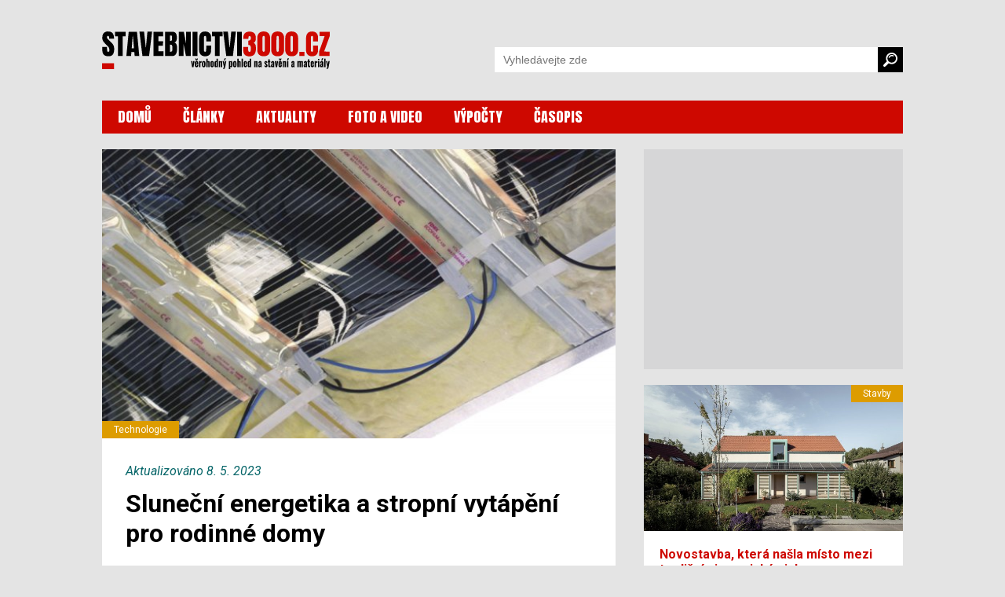

--- FILE ---
content_type: text/html; charset=utf-8
request_url: https://www.stavebnictvi3000.cz/clanky/stropni-vytapeni-a-slunecni-energetika-pro-rodinne-domy
body_size: 14320
content:
<!DOCTYPE html>
<html>
<head>
    <title>Sluneční energetika a stropní vytápění v RD | Stavebnictvi3000.cz</title>
    <meta http-equiv="Content-Type" content="text/html; charset=utf-8">
    <meta name="viewport" content="width=device-width, initial-scale=1, user-scalable=no">
    <meta http-equiv="X-UA-Compatible" content="IE=edge">
	
    <meta name="description" content="Zaměřme se na inovativní řešení pro rodinné domy: sluneční energetiku a stropní vytápění. Zatímco tradiční topení je běžné, tyto moderní technologie nabízejí účinnější alternativu.">
    	<meta property="og:title" content="Sluneční energetika a stropní vytápění pro rodinné domy">
	<meta property="og:description" content="O rodinných domech už bylo napsáno skoro vše. Proto se zaměřme na řešení, které je u bytů a rodinných domů zatím mimo hlavní proud zájmu. Jde o stropní vytápění. Pro jeho realizaci existuje řada technických argumentů a proti jen jeden – tradice a s ní spojená neznalost a nezkušenost.">
	<meta property="og:site_name" content="www.stavebnictvi3000.cz">
	<meta property="og:url" content="https://www.stavebnictvi3000.cz/clanky/stropni-vytapeni-a-slunecni-energetika-pro-rodinne-domy">
	<meta property="og:image" content="https://www.stavebnictvi3000.cz/images/resized/2014/644x350-exact/01c-stropni-vytapeni-ecofilm-c-detail.jpg">
	<meta property="og:image:width" content="644">
	<meta property="og:image:height" content="350">
	<meta property="og:type" content="article">
    <link href="https://fonts.googleapis.com/css?family=Anton&amp;subset=latin-ext&amp;display=swap" rel="stylesheet">
    <link href="https://fonts.googleapis.com/css?family=Roboto:300,300i,400,400i,500,500i,700,700i,900,900i&amp;subset=latin-ext&amp;display=swap" rel="stylesheet">
    <link href="/css/style-v23_06.css" rel="stylesheet" type="text/css">

    <link href="/fancybox/jquery.fancybox-1.3.4.css" rel="stylesheet" type="text/css">


<script async='async' src="https://www.googletagservices.com/tag/js/gpt.js"></script>
<script type='text/javascript'>
    var googletag = googletag || {};
    googletag.cmd = googletag.cmd || [];

        googletag.cmd.push(function() {
        var mapping_dfpsimobsmrarticle = googletag.sizeMapping().
        addSize([750, 320 ], []).
        addSize([350, 320 ], [[300, 250]]).
        addSize([0, 0 ], [234, 60]).
        build();
        var mapping_dfpsimobsmr2article = googletag.sizeMapping().
        addSize([750, 320 ], []).
        addSize([350, 320 ], [[300, 250]]).
        addSize([0, 0 ], [234, 60]).
        build();
        var mapping_dfpsimobleaderboardarticle = googletag.sizeMapping().
        addSize([750, 320 ], []).
        addSize([350, 320 ], [[320, 50]]).
        addSize([0, 0 ], [234, 60]).
        build();
        var mapping_dfpsiresponsive = googletag.sizeMapping().
        addSize([990, 480 ], [[300, 600]]).
        addSize([350, 320 ], [[300, 250]]).
        addSize([0, 0 ], [234, 60]).
        build();
        var mapping_dfpsiresponsivesmr = googletag.sizeMapping().
        addSize([990, 480 ], [[300, 250]]).
        addSize([0, 0 ], []).
        build();
        var mapping_dfpsiresponsiverectangle = googletag.sizeMapping().
        addSize([990, 480 ], [[970, 250], [728, 90]]).
        addSize([750, 320 ], []).
        addSize([0, 0 ], []).
        build();

        googletag.defineSlot('/24812591/si-mob-smr-article', [[300, 250], [234, 60]], "add-dfp-si-mob-smr-article").
        defineSizeMapping(mapping_dfpsimobsmrarticle).
        addService(googletag.pubads());
        googletag.defineSlot('/24812591/si-mob-smr2-article', [[300, 250], [234, 60]], "add-dfp-si-mob-smr2-article").
        defineSizeMapping(mapping_dfpsimobsmr2article).
        addService(googletag.pubads());
        googletag.defineSlot('/24812591/si-mob-leaderboard-article', [[320, 50], [234, 60]], "add-dfp-si-mob-leaderboard-article").
        defineSizeMapping(mapping_dfpsimobleaderboardarticle).
        addService(googletag.pubads());
        googletag.defineSlot('/24812591/si-responsive', [[300, 600], [300, 250], [234, 60]], "add-dfp-si-responsive").
        defineSizeMapping(mapping_dfpsiresponsive).
        addService(googletag.pubads());
        googletag.defineSlot('/24812591/si-responsive-smr', [[300, 600], [300, 250], [234, 60]], "add-dfp-si-responsive-smr").
        defineSizeMapping(mapping_dfpsiresponsivesmr).
        addService(googletag.pubads());
        googletag.defineSlot('/24812591/si-responsive-rectangle', [[970, 250], [970, 90], [728, 90], [234, 60]], "add-dfp-si-responsive-rectangle").
        defineSizeMapping(mapping_dfpsiresponsiverectangle).
        addService(googletag.pubads());
        googletag.enableServices();        
    });
</script>



<script type="application/ld+json">
{
	"@context": "https://schema.org",
	"@type": "Article",
	"headline": "Sluneční energetika a stropní vytápění pro rodinné domy",
	"description": "Zaměřme se na inovativní řešení pro rodinné domy: sluneční energetiku a stropní vytápění. Zatímco tradiční topení je běžné, tyto moderní technologie nabízejí účinnější alternativu.",
	"image": "https://www.stavebnictvi3000.cz/images/resized/2014/1024x800-fit/01c-stropni-vytapeni-ecofilm-c-detail.jpg",
	"datePublished": "2014-01-31T10:00:00+01:00",
	"dateModified": "2023-05-08T09:45:00+02:00",
	"author": [
		{"@type": "Person", "name": "RNDr. Jiří Hejhálek"}
		],
	"publisher": {
		"@type": "Organization",
		"name": "Stavebnictvi3000.cz",
		"logo": {
			"@type": "ImageObject",
			"url": "https://www.stavebnictvi3000.cz/images/stavebnictvi3000-200x200.png"
			}
		},
	"mainEntityOfPage": {
		"@type": "WebPage",
		"@id": "https://www.stavebnictvi3000.cz/clanky/stropni-vytapeni-a-slunecni-energetika-pro-rodinne-domy"
		},
	"isFamilyFriendly":true
}
</script>

<!-- Google tag (gtag.js) -->
<script async src="https://www.googletagmanager.com/gtag/js?id=G-HX24G4DXX8"></script>
<script>
  window.dataLayer = window.dataLayer || [];
  function gtag(){dataLayer.push(arguments);}
  gtag('js', new Date());

  gtag('config', 'G-HX24G4DXX8');
</script>

</head>
<body>
<div id="body"><div id="main" >


<div class="wrapper">



    <div class="watch-menu">
        <aside class="sec-menu">
            <button class="btn-close menu-toggler"></button>
            <nav class="sec-menu">
                <ul class="sec-menu__list">
                    <li class="sec-menu__item">
                        <a class="sec-menu__link" href="/"><span>DOMŮ</span></a>
                    </li>
                    <li class="sec-menu__item">
                        <a class="sec-menu__link" href="/clanky"><span>ČLÁNKY</span></a>
                    </li>
                    <li class="sec-menu__item">
                        <a class="sec-menu__link" href="/aktuality"><span>AKTUALITY</span></a>
                    </li>
                    <li class="sec-menu__item">
                        <a class="sec-menu__link" href="/videa"><span>FOTO A VIDEO</span></a>
                    </li>
                    <li class="sec-menu__item">
                        <a class="sec-menu__link" href="/vypocty"><span>VÝPOČTY</span></a>
                    </li>
                    <li class="sec-menu__item">
                        <a class="sec-menu__link" href="/casopis/"><span>ČASOPIS</span></a>
                    </li>
                </ul>
            </nav>
        </aside>
    </div>
    <header role="banner" class="header">
        <div class="page-container">

            <h1 class="logo-homepage">
                <a class="logo" href="/" title="Zpět na úvodní stránku">
                    <span class="logo-text">Stavebnictví3000.cz – věrohodný pohled na stavění a materiály</span>
                    <div class="logo-svg">
                        <img src="/images/logo-stavebnictvi3000-new.svg" alt="Stavebnictví3000.cz – věrohodný pohled na stavění a materiály">
                    </div>
                </a>
            </h1>                

            <nav class="head-nav" role="navigation">
                <ul>
                    <li>
                        <a href="/">DOMŮ</a>
                    </li>
                    <li>
                        <a href="/clanky">ČLÁNKY</a>
                    </li>
                    <li>
                        <a href="/aktuality">AKTUALITY</a>
                    </li>
                    <li>
                        <a href="/videa">FOTO A VIDEO</a>
                    </li>
                    <li>
                        <a href="/vypocty">VÝPOČTY</a>
                    </li>
                    <li>
                        <a href="/casopis/">ČASOPIS</a>
                    </li>
                </ul>                                                                
            </nav>
    
            <form class="head-search" role="search" action="/search/" method="get" id="frm-googleSearchForm" class="form-inline form-search">
                <input name="q" id="frm-googleSearchForm-q" class="search-input" type="search" aria-label="Vyhledávání" placeholder="Vyhledávejte zde">
                <button class="search-button">
                    <img src="/images/search.svg" alt="Vyhledat">
                </button>
            </form>

            <button class="search-toggler">
                    <svg version="1.1" xmlns="http://www.w3.org/2000/svg" xmlns:xlink="http://www.w3.org/1999/xlink" viewBox="0 0 310.42 310.42" 
                        height="18px"
                        width="18px" fill="#000">
                        <path d="M273.587,214.965c49.11-49.111,49.109-129.021,0-178.132c-49.111-49.111-129.02-49.111-178.13,0
                        C53.793,78.497,47.483,140.462,76.51,188.85c0,0,2.085,3.498-0.731,6.312c-16.065,16.064-64.263,64.263-64.263,64.263
                        c-12.791,12.79-15.836,30.675-4.493,42.02l1.953,1.951c11.343,11.345,29.229,8.301,42.019-4.49c0,0,48.096-48.097,64.128-64.128
                        c2.951-2.951,6.448-0.866,6.448-0.866C169.958,262.938,231.923,256.629,273.587,214.965z M118.711,191.71
                        c-36.288-36.288-36.287-95.332,0.001-131.62c36.288-36.287,95.332-36.288,131.619,0c36.288,36.287,36.288,95.332,0,131.62
                        C214.043,227.996,155,227.996,118.711,191.71z"></path>
                        <path d="M126.75,118.424c-1.689,0-3.406-0.332-5.061-1.031c-6.611-2.798-9.704-10.426-6.906-17.038
                        c17.586-41.559,65.703-61.062,107.261-43.476c6.611,2.798,9.704,10.426,6.906,17.038c-2.799,6.612-10.425,9.703-17.039,6.906
                        c-28.354-11.998-61.186,1.309-73.183,29.663C136.629,115.445,131.815,118.424,126.75,118.424z"></path>
                    </svg>
            </button>
            <button class="menu-toggler burger"><span></span></button>
        </div>
    </header>


    <main class="content" role="main">
        <div class="page-container">

            <div class="page-flex-container">
                <div class="single-page-container"  id="flex-main">

                    <section role="region" class="single-article">
                        <div class="single-article-intro">
                            <a rel="image_group" href="/images/resized/2014/1024x800-fit/01c-stropni-vytapeni-ecofilm-c-detail.jpg" title="">
                                <img src="/images/resized/2014/640x360-exact/01c-stropni-vytapeni-ecofilm-c-detail.jpg" alt="">
                            </a>
                            <div class="article-tags">
                                <span class="tag" style="background: #dd9c00;">Technologie</span>
                            </div>
                        </div>

                        <div class="single-article-content default-texts-styles">

                            <div class="article-date">Aktualizováno 8. 5. 2023</div>


                            <h1>Sluneční energetika a stropní vytápění pro rodinné domy</h1>

                            <p class="quote">O rodinných domech už bylo napsáno skoro vše. Proto se zaměřme na řešení, které je u bytů a rodinných domů zatím mimo hlavní proud zájmu. Jde o stropní vytápění. Pro jeho realizaci existuje řada technických argumentů a proti jen jeden – tradice a s ní spojená neznalost a nezkušenost.</p>

<div id='add-dfp-si-mob-leaderboard-article'>
<script>
googletag.cmd.push(function() { googletag.display('add-dfp-si-mob-leaderboard-article'); });
</script>
</div>
<p></p>


<p>
Jak už to bývá, nejvíce jadrných argumentů proti stropnímu vytápění mají ti, kteří ho nikdy neviděli, ani o něm nic neslyšeli: "Je to úplná blbost," říkají. "Přece každý ví, že teplo stoupá vzhůru!" Co je na tomto výroku špatně?
</p>

<h2>Tepelné záření</h2>

<p>Nahoru stoupá jen teplý vzduch. Nositelem tepla však není jen vzduch. Mezi teplem a teplým vzduchem nelze klást rovnítko. Vzduch (a jeho teplota) na jedné straně a prostorové tepelné záření (a jeho teplota) na druhé jsou dvě různé entity. V praxi jde o to, že člověk (a samozřejmě i většina živočichů) vnímá nejen teplotu vzduchu, ale i tepelné záření a jeho teplotu.</p>


<div id='add-dfp-si-mob-smr-article'>
<script>
googletag.cmd.push(function() { googletag.display('add-dfp-si-mob-smr-article'); });
</script>
</div>
<p></p>

<p>Mezi širší veřejností není zažitý fakt, že prostor kolem nás zaplňuje nejen vzduch, ale i <a href="https://www.stavebnictvi3000.cz/clanky/pribeh-tepelneho-zareni-ve-stavebnictvi"> tepelné záření</a>, což je elektromagnetické vlnění. Většinou převládá triviální představa, že záření je něco, co létá od antény k anténě a to pouze tehdy, když do ní vháníme střídavý proud. A z druhé tak získáváme &ndash; třeba &ndash; televizní signál. Když ale proud není, není signál, ani jiné záření.</p>

<div class="default-wide-img" >
<div class="img">
<a rel="image_group" href="/images/resized/2014/1024x800-fit/01c-instalace-elektrickeho-stropniho-vytapeni.jpg" title="Instalace elektrického stropního vytápění ECOFILM C (foto FENIX Group a.s.)">
<img src="/images/resized/2014/640x-fit/01c-instalace-elektrickeho-stropniho-vytapeni.jpg" alt="Instalace elektrického stropního vytápění ECOFILM C (foto FENIX Group a.s.)">
</a>
</div>
<div class="description">
Instalace elektrického stropního vytápění ECOFILM C (foto FENIX Group a.s.)
</div>
</div>

<div class="default-wide-img" >
<div class="img">
<a rel="image_group" href="/images/resized/2014/1024x800-fit/01c-stropni-vytapeni-ecofilm-c-detail.jpg" title="IDetailní pohled na rohož ECOFILM C (foto FENIX Group a.s.)">
<img src="/images/resized/2014/640x-fit/01c-stropni-vytapeni-ecofilm-c-detail.jpg" alt="IDetailní pohled na rohož ECOFILM C (foto FENIX Group a.s.)">
</a>
</div>
<div class="description">
IDetailní pohled na rohož ECOFILM C (foto FENIX Group a.s.)
</div>
</div>

<p>
Když se trochu zamyslíme, musíme toto povrchní vnímání reality odmítnout. Vzpomeneme si, že rozžhavené předměty, např. oharek v topeništi, svítí červenou barvou. I tento svit je elektromagnetické záření. Jiným příkladem je Slunce, těleso rozpálené na 5 500 &deg;C (podle Wikipedie). Slunce je ostatně vzorovým příkladem, jak lze na Zemi dopravit teplo ve směru shora dolů (v tomto případě teplo ve formě slunečního záření). Mezi Sluncem a Zemí není vzduch a záření je jediný způsob, jak sem sluneční světlo a teplo dopravit.
</p>

<p>
<section role="region" class="category-article-list" style="margin-bottom:25px">
                       <article role="article" class="article-item">
                            <a class="article-link" href="/clanky/stropni-vytapeni-pracuje-tak-jako-priroda
">
                                <div class="article-img">
                                    <img src="/images/resized/2019/01/375x255-exact/an-img2.jpg" alt="">
                                </div>
                                <div class="article-content" style="padding-bottom:0px; background:#e4e4e4">
                                    <h2 class="article-name">Stropní vytápění a chlazení. Inspirace přírodou</h2>
                                    <p class="article-desc">Tak jako nás Slunce hřeje shora, tak funguje i stropní vytápění. Jeho princip je jednoduchý, energetická účinnost je už z „nízkoteplotní“ podstaty věci nejvyšší a akce velmi…</p>
                                    <div class="article-info">
                                    </div>
                                </div>
                            </a>
                        </article>
</section>
</p>

<p>
U oharku a u Slunce máme výhodu, že jejich rozpálený povrch vidíme a teplo cítíme. Jak je to ale s obyčejnými pozemskými předměty při běžných teplotách? Stojíme-li v úplné tmě, nevidíme nic. A také nic necítíme, pokud zrovna nestojíme v mrazicím boxu nebo v sauně. Naše pocity nesouvisejí jen s tím, jaká je teplota vzduchu. Souvisejí i s tím, a možná hlavně s tím, jakou teplotu má prostorové záření. A to má teplotu, která závisí na teplotě stěn, stropu a podlah.
</p>

<div class="default-wide-img" style="max-width:250px">
<div class="img">
<a rel="image_group" href="/images/resized/2014/1024x800-fit/01c-instalace-kapilarniho-stropniho-vytapeni.jpg" title="Instalace kapilárního stropního vytápění (foto Michal Rybář-INFRACLIMA)">
<img src="/images/resized/2014/250x-fit/01c-instalace-kapilarniho-stropniho-vytapeni.jpg" alt="Instalace kapilárního stropního vytápění (foto Michal Rybář-INFRACLIMA)">
</a>
</div>
<div class="description">
Instalace kapilárního stropního vytápění (foto Michal Rybář-INFRACLIMA)
</div>
</div>


<h2>Princip stropního vytápění</h2>

<p>
Jak napovídá název, &bdquo;topným tělesem&rdquo; je zde celá plocha stropu. Oproti podlahovému nebo stěnovému plošnému vytápění je jeho velká výhoda v tom, že strop není zastaven nábytkem, většinou ani nástěnkami či obrazy. Další výhodou je, že jde o velkoplošné vytápění. Teplota stropu proto není tak vysoká jako na kamnech nebo radiátorech, o které se při dotyku často až popálíme. Strop je obvykle ohřátý na teplotu cca 24 &deg;C až 26 &deg;C. Takto nízká teplota stropu je u nejčastějšího typu vytápění, tj. teplovodního, dosahována snadno a s nejvyšší účinností.
</p>


<div id='add-dfp-si-mob-smr-article'>
<script>
googletag.cmd.push(function() { googletag.display('add-dfp-si-mob-smr-article'); });
</script>
</div>
<p></p>

<p>
Ohřátý strop <a href="https://www.stavebnictvi3000.cz/clanky/objevme-salani-pro-lepsi-pocit-a-uspory-energie "> sálá tepelné záření</a> o mírně vyšší teplotě, než je teplota prostoru. To přesto způsobí okamžité zvýšení teploty prostorového tepelného záření (sálání). Teplota prostorového záření je vždy výslednicí okamžitých teplot všech stěn v místnosti, přesněji všech povrchů v místnosti, váženou podle jejich ploch a tzv. sálavostí. Sálavost nabývá hodnot mezi 0 až 1 (vyjma obou krajních hodnot) a většinou bývá 0,9. Zvýšená teplota prostorového tepelného záření (sálání) vyvolá nejrychlejší růst teploty vzduchu, stěny a nábytek se díky vysoké tepelné kapacitě ohřívají pomaleji. S růstem teploty stěn roste i teplota prostorového záření atd., ... až do ustálení teplot. Pro ustálenou teplotu prostorového záření platí vztah:
</p>

<div class="default-wide-img" style="max-width:250px">
<div class="img">
<a rel="image_group" href="/images/resized/2014/1024x800-fit/01c-vzorec-salani.jpg" title="">
<img src="/images/resized/2014/250x-fit/01c-vzorec-salani.jpg" alt="">
</a>
</div>
<div class="description">

</div>
</div>

<p>
kde<br>
<i>T</i> v K (kelvinech) je termodynamická teplota prostorového tepelného záření, která se počítá tak, že k běžné, Celsiově, teplotě ve &deg;C přičteme 273,15 stupňů, <br>
<i>T</i><sub>i</sub> je termodynamická povrchová teplota konstrukcí (stropu, stěn, podlahy) v K,<br>
<i>A</i><sub>i</sub> je plocha konstrukcí,<br>
<i>&epsilon;</i><sub>i</sub> je bezrozměrná veličina zvaná emisivita, česky sálavost.
</p>

<p>
Dům ohřívaný stropy nevyžaduje žádné zvláštní technické předpoklady nebo přípravy. Jen obvyklé věci: nesmí do něho táhnout ze všech stran netěsnými okny a dveřmi. Nesmí být mokrý v důsledku špatných <a href="https://www.stavebnictvi3000.cz/clanky/hydroizolace-budov"> hydroizolací </a> ve střeše a pod zdmi a podlahami. Musí být zkrátka takový, aby v něm normálně fungovala běžná vytápění.
</p>


<div id='add-dfp-si-mob-smr2-article'>
<script>
googletag.cmd.push(function() { googletag.display('add-dfp-si-mob-smr2-article'); });
</script>
</div>
<p></p>

<h2>Případové ukázky</h2>

<p>
Cílem tohoto článku není suplovat ani architekta, ani projektanta technických zařízení. Cílem je názorná ukázka funkce stropního vytápění, která je technicky a fyzikálně dobře podložena.
</p>

<p>
Ukažme si, jak bude &bdquo;pracovat&rdquo; stropní vytápění v pomyslném domě za arktického dne. Tzn. při venkovní teplotě &ndash;15 &deg;C. Zvolme malý a jednoduchý dům typu tzv. krabice od bot o rozměrech 5 &times; 3 m a výšce 2,5 m. Tepelně izolační vlastnosti střechy, stěn a podlahy nad zemí budiž na úrovni současné národní normy ČSN 73 0540-2. Okna domu mají na výběr tři součinitele prostupu tepla na úrovni <i>U</i><sub>w</sub> = 1,7 W/(m<sup>2</sup>K) nebo 1,2 W/(m<sup>2</sup>K) nebo 0,7 W/(m<sup>2</sup>K). Ptejme se, na jakou teplotu budeme muset vytápět strop o (vytápěné) ploše 5 &times; 3 m, aby prostorová teplota záření, a následně i teplota vzduchu, byly na úrovni 21 &deg;C.
</p>

<section role="region" class="category-article-list" style="margin-bottom:25px">
                       <article role="article" class="article-item">
                            <a class="article-link" href="/clanky/salave-stropni-nizkoteplotni-vytapeni-a-chlazeni-reseni-podle-prirody
">
                                <div class="article-img">
                                    <img src="/images/resized/2015/375x255-exact/05h-abble-4.jpg" alt="">
                                </div>
                                <div class="article-content" style="padding-bottom:0px; background:#e4e4e4">
                                    <h2 class="article-name">Sálavé stropní nízkoteplotní vytápění a chlazení, řešení podle přírody</h2>
                                    <p class="article-desc">Ukažme si poměrně mladý koncept vytápění nebo chlazení, který se realizuje ideálně celou plochou stropu či její podstatnou částí. Uplatní se všude: v hotelech, lázních, v…</p>
                                    <div class="article-info">
                                    </div>
                                </div>
                            </a>
                        </article>
</section>

<p>
Výsledky ukazuje <i>tab. 1</i>. Podle očekávání je nutné v hůře izolovaném domě s horšími okny ohřát <a href="https://www.stavebnictvi3000.cz/clanky/salave-stropni-nizkoteplotni-vytapeni-a-chlazeni-reseni-podle-prirody"> stropní vytápění</a> na vyšší teplotu. Ani v arktickém dni při venkovní teplotě &ndash;15 &deg;C však teplota stropu nepřesáhne 28 &deg;C. A to náš dům vůbec není na špičkové tepelněizolační úrovni, je spíš podprůměrný. Teplota podlahy převyšuje povrchové teploty obvodových stěn a oken a udržuje se na příjemných 20 &deg;C.
</p>

<p>
<div class="table">
<table class="normal">
<tr>
 <td class="palt" colspan="2" rowspan="2">teplota uvnitř: 21 °C<br>teplota venku: –15 °C</td>
 <td class="pact" colspan="4">Povrchové teploty ve °C</td>
</tr>
<tr>
 <td class="pact">vytápěný strop</td>
 <td class="pact">stěny</td>
 <td class="pact">podlaha</td>
 <td class="pact">okna</td>
</tr>
<tr>
 <td class="al" rowspan="3">Požadavek normy</td>
 <td class="al">U<sub>w</sub> = 1,7</td>
 <td>27,8</td>
 <td rowspan="3">19,2</td>
 <td rowspan="3">20,0</td>
 <td>13,0</td>
</tr>
<tr>
 <td class="al">U<sub>w</sub> = 1,2</td>
 <td>27,3</td>
 <td>15,4</td>
</tr>
<tr>
 <td class="al">U<sub>w</sub> = 0,7</td>
 <td>26,7</td>
 <td>17,7</td>
</tr>


<tr>
 <td class="al" rowspan="3">Doporučení normy</td>
 <td class="al">U<sub>w</sub> = 1,7</td>
 <td>26,7</td>
 <td rowspan="3">19,8</td>
 <td rowspan="3">20,3</td>
 <td>13,0</td>
</tr>
<tr>
 <td class="al">U<sub>w</sub> = 1,2</td>
 <td>25,7</td>
 <td>15,4</td>
</tr>
<tr>
 <td class="al">U<sub>w</sub> = 0,7</td>
 <td>25,1</td>
 <td>17,7</td>
</tr>

</table>
<b>Tab. 1:</b> <i>Teploty vytápěného stropu a z nich odvislé interiérové povrchové teploty stěn, podlah a oken při vnitřní prostorové teplotě 21 °C a venkovní teplotě –15 °C</i>
</div>
</p>

<section role="region" class="category-article-list" style="margin-bottom:25px">
                       <article role="article" class="article-item without-image">
                            <a class="article-link" href="/tagy/slunce">
                               <div class="article-content" style="padding-bottom:0px; background:#e4e4e4">
                                    <h2 class="article-name"><span style="color:black">Téma:</span> sluneční architektura</h2>
                                </div>
                            </a>
                        </article>
</section>

<h2>Sluneční domovní energetika</h2>

<p>
Jak souvisí <a href="https://www.stavebnictvi3000.cz/clanky/efektivni-prace-se-slunecnim-zarenim-prinasi-usporu-na-energiich-i-prijemne-klima-v-dome-po-cely-rok"> sluneční energie</a>  se stropním vytápěním? Ukazuje se, že vytápění může být investičně i provozně nejlevnější typ otopné soustavy. A to zejména tehdy, je-li realizováno <a href="https://www.stavebnictvi3000.cz/clanky/novinky-u-vyrobce-elektrickych-topnych-systemu-fenix-jesenik "> stropními elektrickými topnými fóliemi.</a> Průměrná pořizovací cena na rodinný dům (mnohem větší, než naše ukázková &bdquo;krabice od bot&rdquo;) dosahuje úrovně kolen 70 tis. Kč i s elektronickou automatickou regulací a řízením. Zároveň je to velice rychlý způsob; realizace je otázkou několika dní. Řešení je vhodné do kamenných staveb i dřevostaveb.
</p>

<section role="region" class="category-article-list" style="margin-bottom:25px">
                       <article role="article" class="article-item">
                            <a class="article-link" href="/clanky/okna-a-jejich-energeticka-bilance-v-cr-a-na-slovensku
">
                                <div class="article-img">
                                    <img src="/images/resized/2019/05/375x255-exact/fm-img1.jpg" alt="">
                                </div>
                                <div class="article-content" style="padding-bottom:0px; background:#e4e4e4">
                                    <h2 class="article-name">Okna a jejich energetická bilance v ČR a na Slovensku</h2>
                                    <p class="article-desc">Je-li řeč o budovách s minimální spotřebou energie (a nejen na papíře), je dobré vědět, že fasádní a střešní okna sice "pracují" s teplotami vzduchu, ale především mají co do…</p>
                                    <div class="article-info">
                                    </div>
                                </div>
                            </a>
                        </article>
</section>

<p>
Problém je, že ho pokutuje stát, zejména při poskytování <a href="https://www.stavebnictvi3000.cz/clanky/pasivni-dum-v-cislech"> dotací na pasivní dům.</a>. Potřeba elektřiny do pasivního domu se pro úředníky násobí třemi, tzv. faktorem přeměny <i>f</i> = 3 (vznik tohoto textu je leden roku 2014). Kdysi totiž platilo, že pro 1 kWh vyrobené energie bylo třeba 3 kWh tepla vzniklého spálením uhlí. To už v éře jaderných a slunečních elektráren dávno neplatí, ale faktor zůstává. A tak, má-li dům roční potřebu primární energie nad 120 kWh/(m<sup>2</sup>a), nemůže být pasivní, často jen kvůli "fosilnímu" uvažování. Ve starém předpisu TNI 73 0329, kterým se řídil první program ZÚ, to bylo dokonce 60 kWh/(m<sup>2</sup>a). Krásná ukázka, jak být &bdquo;papežštější než papež&rdquo;.
</p>

<p>
<div class="table">
<table class="normal">
<tr>
 <td class="palt" rowspan="2">Měsíc /<br>instalovaný výkon</td>
 <td class="pact" colspan="4">Průměrná výroba (kWh/den)</td>
</tr>
<tr>
 <td class="pact">2 kWp</td>
 <td class="pact">3 kWp</td>
 <td class="pact">5 kWp</td>
 <td class="pact">10 kWp</td>
</tr>


<tr>
 <td class="al">Leden</td>
 <td>1,67</td>
 <td>2,51</td>
 <td>4,18</td>
 <td>8,35</td>
</tr>
<tr>
 <td class="al">Únor</td>
 <td>3,56</td>
 <td>5,35</td>
 <td>8,91</td>
 <td>17,82</td>
</tr>
<tr>
 <td class="al">Březen</td>
 <td>6,11</td>
 <td>9,17</td>
 <td>15,28</td>
 <td>30,55</td>
</tr>
<tr>
 <td class="al">Duben</td>
 <td>7,70</td>
 <td>11,54</td>
 <td>19,24</td>
 <td>38,48</td>
</tr>
<tr>
 <td class="al">Květen</td>
 <td>7,83</td>
 <td>11,75</td>
 <td>19,58</td>
 <td>39,17</td>
</tr>
<tr>
 <td class="al">Červen</td>
 <td>7,98</td>
 <td>11,97</td>
 <td>19,94</td>
 <td>39,89</td>
</tr>
<tr>
 <td class="al">Červenec</td>
 <td>8,17</td>
 <td>12,26</td>
 <td>20,43</td>
 <td>40,86</td>
</tr>
<tr>
 <td class="al">Srpen</td>
 <td>8,12</td>
 <td>12,18</td>
 <td>20,30</td>
 <td>40,60</td>
</tr>
<tr>
 <td class="al">Září</td>
 <td>6,42</td>
 <td>9,62</td>
 <td>16,04</td>
 <td>32,08</td>
</tr>
<tr>
 <td class="al">Říjen</td>
 <td>4,49</td>
 <td>6,74</td>
 <td>11,23</td>
 <td>22,46</td>
</tr>
<tr>
 <td class="al">Listopad</td>
 <td>2,32</td>
 <td>3,48</td>
 <td>5,80</td>
 <td>11,61</td>
</tr>
<tr>
 <td class="al">Prosinec</td>
 <td>1,32</td>
 <td>1,98</td>
 <td>3,29</td>
 <td>6,58</td>
</tr>
</table>
<b>Tab. 2:</b> <i>Denní průměrná výroba z domovních fotovoltaických elektráren různých velikostí. Pro 1 kWp výkonu jsou potřeba zhruba 4 panely běžných rozměrů</i>
</div>
</p>

<p>

<h3>Sluneční výpočty</h3>

<b>1.</b> <a href="https://www.stavebnictvi3000.cz/vypocty/intenzita-a-uhel-dopadu-slunecniho-zareni-na-plochu"> Intenzita a úhel dopadu slunečního záření, které dopadá na vodorovnou rovinu, střechu nebo fasádu</a> <br>

<b>2.</b> <a href="https://www.stavebnictvi3000.cz/vypocty/slunecni-zareni-ucinny-podil-sklonite-plochy-den"> Celodenní sluneční energie dopadající na sklonitou plochu</a><br>
</p>

<p>
Nicméně ušetřené peníze za levné elektrické stropní vytápění lze investovat do slunečních fotovoltaických panelů a ostrovní elektrárny. A z ní lze napájet elektrickou otopnou soustavu. Zkušenosti říkají, že kromě tří nejstudenějších měsíců (listopad, prosinec, leden) je vlastní výroba elektřiny už zajímavá. Přímo z elektrických panelů lze také ohřívat teplou vodu. Často to vychází levněji, než z klasických termických panelů; v zimě je to dokonce i účinnější, protože fotovoltaika vyrábí i z rozptýleného světa při zatažené obloze. Sluneční elektrickou a tepelnou energií vlastní výroby lze provozovat i vytápět dům.
</p>

<section role="region" class="category-article-list" style="margin-bottom:25px">
                       <article role="article" class="article-item">
                            <a class="article-link" href="/clanky/objevme-stropni-salave-vytapeni-a-jeho-jedinecne-sluzby
">
                                <div class="article-img">
                                    <img src="/images/resized/2016/375x255-exact/11f-stropni-vytapeni-1.jpg" alt="">
                                </div>
                                <div class="article-content" style="padding-bottom:0px; background:#e4e4e4">
                                    <h2 class="article-name">Objevme stropní sálavé vytápění a jeho jedinečné služby</h2>
                                    <p class="article-desc">Při tomto vytápění ohříváme stropní plochu nebo její podstatnou část tak, že její teplota převyšuje jen o několik stupňů požadovanou pokojovou teplotu. Pobyt pod stropním…</p>
                                    <div class="article-info">
                                    </div>
                                </div>
                            </a>
                        </article>
</section>

<p>
To je cesta k samostatnosti a zároveň cesta budoucnosti.
</p>

<p>
<div class="default-wide-img" >
<div class="img">
<a href="https://predplatit.cz/detail/stavebnictvi-a-interier/387/" rel="nofollow">
<img src="/images/resized/other/640x-fit/predplatne-banner-do-clanku-v1.jpg" alt="">
</a>
</div>
<div class="description">

</div>
</div>
</p>

<div id="seznam-pop-up-init"></div>


                            <div class="article-autor">Autor: 
<strong>RNDr. Jiří Hejhálek</strong>

                            </div>
                            <div class="article-autor">Foto: <strong>Archiv firem</strong></div>


<div class="social-share-box">
<div class="icon">
<a href="//www.facebook.com/sharer/sharer.php?u=https://www.stavebnictvi3000.cz/clanky/stropni-vytapeni-a-slunecni-energetika-pro-rodinne-domy"><img src="/images/social-fb.svg" alt="sdílet na Facebooku"></a>
</div>
<div class="icon">
<a href="//twitter.com/share?url=https://www.stavebnictvi3000.cz/clanky/stropni-vytapeni-a-slunecni-energetika-pro-rodinne-domy"><img src="/images/social-twitter.svg" alt="sdílet na Twitteru"></a>
</div>
</div>

                            <div class="article-tags">
                                <a href="/tagy/salave-vytapeni" class="tag" style="background: #00bdec">sálavé vytápění</a>
                                <a href="/tagy/stropni-vytapeni" class="tag" style="background: #00bdec">stropní vytápění</a>
                                <a href="/tagy/vytapeni%20obecne" class="tag" style="background: #00bdec">vytápění obecně</a>
                                <a href="/tagy/slunce" class="tag" style="background: #00bdec">sluneční architektura</a>
                                <a href="/tagy/slunecni-tepelne-zisky" class="tag" style="background: #00bdec">sluneční tepelné zisky</a>
                                <a href="/tagy/solarni-energie" class="tag" style="background: #00bdec">sluneční energetika budov</a>
                                <a href="/tagy/zimni-tepelna-ochrana-budov" class="tag" style="background: #00bdec">zimní tepelná ochrana budov</a>
                                <a href="/tagy/letni-tepelna-ochrana" class="tag" style="background: #00bdec">letní tepelná ochrana budov</a>
                                <a href="/tagy/domovni-energetika" class="tag" style="background: #00bdec">domovní energetika</a>
                                <a href="/tagy/nizkoteplotni-vytapeni" class="tag" style="background: #00bdec">nízkoteplotní vytápění</a>
                                <a href="/tagy/slunecni-stavebni-fyzika" class="tag" style="background: #00bdec">sluneční stavební fyzika</a>
                            </div>

<div class="readmore"><h2 style="font-size: 18px; margin-bottom: 5px; color: #484138; margin-top:20px;">Přečtěte si také</h2>
<ul>
<li><a href="/clanky/salave-stropni-nizkoteplotni-vytapeni-a-chlazeni-reseni-podle-prirody">Sálavé stropní nízkoteplotní vytápění a chlazení, řešení podle přírody</a>
<li><a href="/clanky/stropni-vytapeni-pracuje-tak-jako-priroda">Stropní vytápění a chlazení. Inspirace přírodou</a>
<li><a href="/clanky/uspokoji-tepelne-cerpadlo-naroky-majitelu-starsich-domu">Uspokojí tepelné čerpadlo nároky majitelů starších domů?</a>
<li><a href="/clanky/inoutic-uvadi-novy-profilovy-system-elegante">Inoutic uvádí nový profilový systém Elegante</a>
<li><a href="/clanky/zaklady-salaveho-vytapeni">Základy sálavého vytápění</a>
</ul></div>


<div style="margin-top:15px">
<script async src="//pagead2.googlesyndication.com/pagead/js/adsbygoogle.js"></script>
<ins class="adsbygoogle"
     style="display:block"
     data-ad-format="autorelaxed"
     data-ad-client="ca-pub-1504235679445029"
     data-ad-slot="8534159390"></ins>
<script>
     (adsbygoogle = window.adsbygoogle || []).push({});
</script>
</div>

<div style="margin-top:15px">
<div data-szn-recass-box='{"zone_id": 9227}'></div>
</div>


                        </div>
                    </section>

                </div>
                <div class="sidebar-banner-container">
                    <div class="sidebar-banners">
                        <div id="smr-wrapper" style="height:250px">
<div id='add-dfp-si-responsive-smr'>
<script>
googletag.cmd.push(function() { googletag.display('add-dfp-si-responsive-smr'); });
</script>
</div>
                        </div>
                    </div>
                    <section role="region" class="related-article-list">
                        <article role="article" class="article-item ">
                            <a class="article-link" href="/clanky/novostavba-ktera-nasla-misto-mezi-tradicnimi-vesnickymi-domy
">
                                <div class="article-img">
                                    <div class="article-tags">
                                        <span class="tag" style="background: #dd9c00">Stavby</span>
                                    </div>
                                    <img src="/images/resized/2025/v06/640x360-exact/fr-img1.jpg" alt="">
                                </div>
                                <div class="article-content">
                                    <h2 class="article-name">Novostavba, která našla místo mezi tradičními vesnickými domy</h2>
                                    <p class="article-desc">V Klokočné na Praze-východ vznikl rodinný dům, který spojuje tradiční proporce s moderním architektonickým pojetím. Z ulice působí kompaktně a nenápadně, ze zahrady se však otevírá do krajiny a nabízí světlé, prostorné obytné místnosti. Zděná konstrukce z cihel Porotherm od wienerbergeru, doplněná o promyšlené stínění, stropní chlazení, fotovoltaiku a úsporné hospodaření s vodou, vytváří zdravé, udržitelné a komfortní prostředí pro bydlení. Realizace ateliéru Chrama z roku 2023 je příkladem, jak lze novostavbu citlivě začlenit do venkovské zástavby.</p>
                                    <div class="article-info">
                                        <div class="article-autor">Autor: <strong>wienerberger</strong></div>
                                    </div>
                                </div>
                            </a>
                        </article>
                        <article role="article" class="article-item ">
                            <a class="article-link" href="/clanky/fensterbau-frontale-2026-norimberk-se-stane-centrem-inovaci-v-oblasti-oken-dveri-a-fasad
">
                                <div class="article-img">
                                    <div class="article-tags">
                                        <span class="tag" style="background: #ebd980">Zpravodajství</span>
                                    </div>
                                    <img src="/images/resized/2026/01/640x360-exact/ff.jpg" alt="">
                                </div>
                                <div class="article-content">
                                    <h2 class="article-name">FENSTERBAU FRONTALE  a HOLZ-HANDWERK 2026: Norimberk se stane centrem inovací v oblasti oken, dveří a fasád</h2>
                                    <p class="article-desc">Od 24. do 27. března 2026 se na výstavišti v Norimberku uskuteční další ročník světově uznávaného veletrhu FENSTERBAU FRONTALE a veletrhu HOLZ-HANDWERK. Tato prestižní akce, která se koná každé dva roky, přitahuje odborníky, výrobce, architekty i obchodní partnery z celého světa. </p>
                                    <div class="article-info">
                                        <div class="article-autor">Autor: <strong>komerční sdělení</strong></div>
                                    </div>
                                </div>
                            </a>
                        </article>
                        <article role="article" class="article-item ">
                            <a class="article-link" href="/clanky/hranate-okapy-budou-trendem-roku-2026-vsima-si-jich-vic-stavebniku-i-architektu
">
                                <div class="article-img">
                                    <div class="article-tags">
                                        <span class="tag" style="background: #00bdec">Materiály</span>
                                    </div>
                                    <img src="/images/resized/2025/v06/640x360-exact/fg-img1.jpg" alt="">
                                </div>
                                <div class="article-content">
                                    <h2 class="article-name">Hranaté okapy budou trendem roku 2026. Všímá si jich víc stavebníků i architektů</h2>
                                    <p class="article-desc">Okapy většinou bereme jako samozřejmost. Hlavní úkol je jasný – odvést dešťovou vodu od střechy a udržet dům v suchu. Jenže i tahle „technická maličkost“ dokáže překvapit. Svody už dávno nejsou jen kulaté trubky u zdi. Čím dál víc stavebníků i architektů si všímá hranatých profilů, které se podle zahraničních magazínů stanou výrazným trendem roku 2026.</p>
                                    <div class="article-info">
                                        <div class="article-autor">Autor: <strong>Kateřina Saidl</strong></div>
                                    </div>
                                </div>
                            </a>
                        </article>
                    </section>
                    <div id="r300x600-before" style="height:0.1px"></div>
                    <div class="sidebar-banners" id="sidebar-banner">
                        <div id="r300x600-wrapper">
<div id='add-dfp-si-responsive'>
<script>
googletag.cmd.push(function() { googletag.display('add-dfp-si-responsive'); });
</script>
</div>
                        </div>
                    </div>
                </div>
            </div>
            <div class="wide-banner-container">
                <div id="rectangle-wrapper">
<div id='add-dfp-si-responsive-rectangle'>
<script>
googletag.cmd.push(function() { googletag.display('add-dfp-si-responsive-rectangle'); });
</script>
</div>
                </div>
            </div>
        </div>
    </main>
    <footer class="footer" role="contentinfo">
        <div class="page-container">
            <div class="footer-container">
                <div class="footer-flex">
                    <div class="footer-contact">
                        <h2 class="foot-title">Kontakt na vydavatele</h2>
                        <table class="foot-contact-content">
                            <tbody>
                                <tr>
                                    <td>
                                        <h3>VEGA spol. s r.o.</h3>
                                        <p>U Náhona 529/17<br>
                                        503 01 Hradec Králové<br>
                                        IČ: 45537577</p>
                                    </td>
                                    <td>
                                        <p>+420 495 518 802, <br>
                                        +420 495 518 803, <br>
                                        +420 495 518 862<br>
                                        <br>
                                        <a href="mailto:info@vega.cz">info@vega.cz</a></p>
                                    </td>
                                </tr>
                            </tbody>
                        </table>               
                    </div>
                    <div class="footer-portal">
                        <h2 class="foot-title">stavebnictvi3000.cz</h2>
                        <div class="foot-article-list">
                            <article role="article" class="article-item">
                                <a class="article-link" href="/clanky/novostavba-ktera-nasla-misto-mezi-tradicnimi-vesnickymi-domy">
                                    <div class="article-img">
                                        <img src="/images/resized/2025/v06/80x53-exact/fr-img1.jpg" alt="">
                                    </div>
                                    <div class="article-content">
                                        <h3 class="article-name">Novostavba, která našla místo mezi tradičními vesnickými domy</h3>
                                    </div>
                                </a>
                            </article>
                            <article role="article" class="article-item">
                                <a class="article-link" href="/clanky/fensterbau-frontale-2026-norimberk-se-stane-centrem-inovaci-v-oblasti-oken-dveri-a-fasad">
                                    <div class="article-img">
                                        <img src="/images/resized/2026/01/80x53-exact/ff.jpg" alt="">
                                    </div>
                                    <div class="article-content">
                                        <h3 class="article-name">FENSTERBAU FRONTALE  a HOLZ-HANDWERK 2026: Norimberk se stane centrem inovací v oblasti oken, dveří a fasád</h3>
                                    </div>
                                </a>
                            </article>
                            <article role="article" class="article-item">
                                <a class="article-link" href="/clanky/hranate-okapy-budou-trendem-roku-2026-vsima-si-jich-vic-stavebniku-i-architektu">
                                    <div class="article-img">
                                        <img src="/images/resized/2025/v06/80x53-exact/fg-img1.jpg" alt="">
                                    </div>
                                    <div class="article-content">
                                        <h3 class="article-name">Hranaté okapy budou trendem roku 2026. Všímá si jich víc stavebníků i architektů</h3>
                                    </div>
                                </a>
                            </article>
                        </div>
                    </div>
                    <div class="footer-portal">
                        <h2 class="foot-title">istavebnictvo.sk</h2>
                        <div class="foot-article-list">
                            <article role="article" class="article-item">
                                <a class="article-link" href="https://www.istavebnictvo.sk/clanky/neruseny-pohlad-do-plamenov-zaisti-keramicke-sklo-navyse-bez-prekurovania-obytnych-priestorov">
                                    <div class="article-img">
                                        <img src="/images/resized//www-import/istavebnictvosk/80x53-exact/3617802be190efce7b883f5cd23b0eb4.jpg" alt="">
                                    </div>
                                    <div class="article-content">
                                        <h3 class="article-name">Nerušený pohľad do plameňov zaistí keramické sklo, navyše bez prekurovania obytných priestorov</h3>
                                    </div>
                                </a>
                            </article>
                            <article role="article" class="article-item">
                                <a class="article-link" href="https://www.istavebnictvo.sk/clanky/pravda-a-nepravda-o-tepelnych-cerpadlach">
                                    <div class="article-img">
                                        <img src="/images/resized//www-import/istavebnictvosk/80x53-exact/1e67791b98f01eb2a8627f5a378b1765.jpg" alt="">
                                    </div>
                                    <div class="article-content">
                                        <h3 class="article-name">Pravda a nepravda o tepelných čerpadlách</h3>
                                    </div>
                                </a>
                            </article>
                            <article role="article" class="article-item">
                                <a class="article-link" href="https://www.istavebnictvo.sk/clanky/betonove-podklady-znecistene-olejom-ako-na-nich-aplikovat-povrchove-upravy">
                                    <div class="article-img">
                                        <img src="/images/resized//www-import/istavebnictvosk/80x53-exact/8dd6028ccd95908c1a9d830e1c9849c3.jpg" alt="">
                                    </div>
                                    <div class="article-content">
                                        <h3 class="article-name">Betónové podklady znečistené olejom – ako na nich aplikovať povrchové úpravy?</h3>
                                    </div>
                                </a>
                            </article>
                        </div>
                    </div>
                </div>
                <div class="footer-links">
                    <div class="footer-logos">
                        <a href="http://www.vega.cz" class="vega-logo" target="_blank" rel="nofollow"><img src="/images/vega.svg" alt=""></a>
                        <ul class="social_links_icon">
                            <li>
                                <a title="Facebook" class="social_link_fb" href="https://www.facebook.com/stavebnictvi3000" target="_blank">
                                <svg viewBox="0 0 512 512" xmlns:xlink="http://www.w3.org/1999/xlink" xmlns="http://www.w3.org/2000/svg" version="1.1">
                                <path d="M288,176v-64c0-17.664,14.336-32,32-32h32V0h-64c-53.024,0-96,42.976-96,96v80h-64v80h64v256h96V256h64l32-80H288z">
                                </path>
                                </svg>
                                </a> 
                            </li>
                            <li>
                                <a title="Instagram" class="social_link_ig" href="https://www.instagram.com/stavebnictvi3000/" target="_blank">
                                <svg viewBox="0 0 512 512" xmlns:xlink="http://www.w3.org/1999/xlink" xmlns="http://www.w3.org/2000/svg" version="1.1">
                                <path d="M352,0H160C71.648,0,0,71.648,0,160v192c0,88.352,71.648,160,160,160h192c88.352,0,160-71.648,160-160V160
                                    C512,71.648,440.352,0,352,0z M464,352c0,61.76-50.24,112-112,112H160c-61.76,0-112-50.24-112-112V160C48,98.24,98.24,48,160,48
                                    h192c61.76,0,112,50.24,112,112V352z">
                                </path>
                                <path d="M256,128c-70.688,0-128,57.312-128,128s57.312,128,128,128s128-57.312,128-128S326.688,128,256,128z M256,336
                                    c-44.096,0-80-35.904-80-80c0-44.128,35.904-80,80-80s80,35.872,80,80C336,300.096,300.096,336,256,336z">
                                </path>
                                <circle r="17.056" cy="118.4" cx="393.6">
                                </circle>
                                </svg>
                                </a> 
                            </li>
                            <li>
                                <a title="Youtube" class="social_link_yt" href="https://www.youtube.com/channel/UCX5IbDt_410N_Dvl079EkXg" target="_blank">
                                <svg viewBox="0 0 512 512" xmlns:xlink="http://www.w3.org/1999/xlink" xmlns="http://www.w3.org/2000/svg" version="1.1">
                                <path d="M490.24,113.92c-13.888-24.704-28.96-29.248-59.648-30.976C399.936,80.864,322.848,80,256.064,80
                                    c-66.912,0-144.032,0.864-174.656,2.912c-30.624,1.76-45.728,6.272-59.744,31.008C7.36,138.592,0,181.088,0,255.904
                                    C0,255.968,0,256,0,256c0,0.064,0,0.096,0,0.096v0.064c0,74.496,7.36,117.312,21.664,141.728
                                    c14.016,24.704,29.088,29.184,59.712,31.264C112.032,430.944,189.152,432,256.064,432c66.784,0,143.872-1.056,174.56-2.816
                                    c30.688-2.08,45.76-6.56,59.648-31.264C504.704,373.504,512,330.688,512,256.192c0,0,0-0.096,0-0.16c0,0,0-0.064,0-0.096
                                    C512,181.088,504.704,138.592,490.24,113.92z M192,352V160l160,96L192,352z">
                                </path>
                                </svg>
                                </a> 
                            </li>
                        </ul>
                    </div>
                    <nav class="footer-nav" role="navigation">
                        <ul>
                            <li><a href="/o-nas/kontakty/">Kontakty</a></li>
                            <li><a href="/o-nas/pro-autory/">Pro autory</a></li>
                            <li><a href="/o-nas/reklama/">Inzerce</a></li>
                            <li><a href="/o-nas/soukromi/">Soukromí a cookies</a></li>      
                            <li><a href="/o-nas/podminky-uzivani/">Podmínky používání</a></li>
                        </ul>
                    </nav>
                </div>
            </div>
        </div>
    </footer>
</div>
</div></div>


	<script src="https://ajax.googleapis.com/ajax/libs/jquery/1.8.2/jquery.min.js"></script>
    <script src="/fancybox/jquery.fancybox-1.3.4.js"></script>
    <script src="/js/script-v2.js"></script>
    <script src="/js/netteFormsCompress.js"></script>
    <script src="/js/nette.ajax.js"></script>



<script type="text/javascript" src="//c.imedia.cz/js/retargeting.js">
window.sznIVA.IS.updateIdentities({
    eid: null
  });

</script>

<script type="text/javascript">
  var retargetingConf = {
    rtgId: 37256,
    consent: 1
  };

window.googlefc = window.googlefc || {};
window.googlefc.ccpa = window.googlefc.ccpa || {}
window.googlefc.callbackQueue = window.googlefc.callbackQueue || [];
// wait for consent
    window.googlefc.callbackQueue.push({
        'CONSENT_DATA_READY': function () {

            return __tcfapi('addEventListener', 2, function (tcData, success) {
							if (!success) {
								return
							}
							
							if (tcData.vendor.consents[621] && tcData.purpose.consents[1]) {
								//console.log("Vendor ID 621 (Seznam.cz) has consent for purpose ID 1");
								window.rc.retargetingHit(retargetingConf);
							}
							
            });
        }
    });
</script>

   <script>
$(function () {
	$.nette.init();
});
   </script>

	


</body>
</html>


--- FILE ---
content_type: text/html; charset=utf-8
request_url: https://www.google.com/recaptcha/api2/aframe
body_size: 267
content:
<!DOCTYPE HTML><html><head><meta http-equiv="content-type" content="text/html; charset=UTF-8"></head><body><script nonce="wEUuMMAi3Bq_mxPIjUoYAA">/** Anti-fraud and anti-abuse applications only. See google.com/recaptcha */ try{var clients={'sodar':'https://pagead2.googlesyndication.com/pagead/sodar?'};window.addEventListener("message",function(a){try{if(a.source===window.parent){var b=JSON.parse(a.data);var c=clients[b['id']];if(c){var d=document.createElement('img');d.src=c+b['params']+'&rc='+(localStorage.getItem("rc::a")?sessionStorage.getItem("rc::b"):"");window.document.body.appendChild(d);sessionStorage.setItem("rc::e",parseInt(sessionStorage.getItem("rc::e")||0)+1);localStorage.setItem("rc::h",'1769118301748');}}}catch(b){}});window.parent.postMessage("_grecaptcha_ready", "*");}catch(b){}</script></body></html>

--- FILE ---
content_type: application/javascript; charset=utf-8
request_url: https://fundingchoicesmessages.google.com/f/AGSKWxXxqsg7oz8J9_TNcriBC_5rjEsZ_Rvft1toOTuUrqVWWC4y0mqD_PYGLMT2ZKXGF56Gzm8bED2QrY01tcAilctgvbPOBdagZ9nKjflEOB7k1rq9WUefZZMWRWhSDCfugeQo0-hDiS80HibEPMP5Iq-w0pgni4E1oyMN1Yr4zxBcqiF6M1rLwtdiblmy/_/polopoly_fs/ad-_728x90-_798x99_/ad2_/ad-loader-
body_size: -1288
content:
window['2060ae87-e231-4538-821c-4ff68bb6204a'] = true;